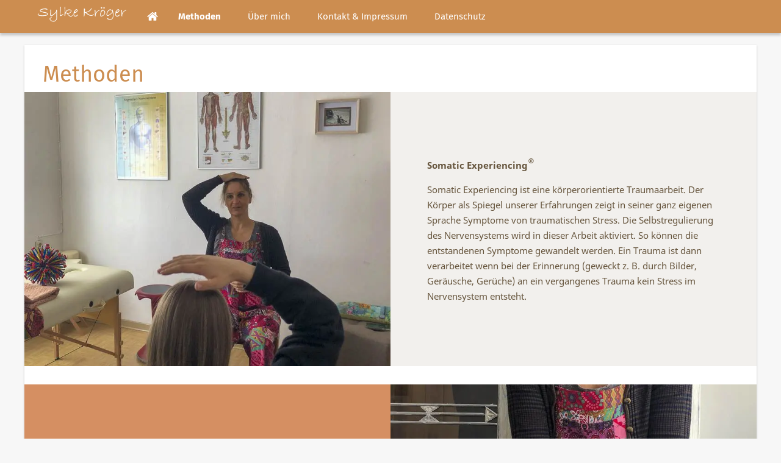

--- FILE ---
content_type: text/html; charset=utf-8
request_url: https://sylkekroeger.de/methoden/
body_size: 10980
content:
<!DOCTYPE html>

<html class="sqr">
	<head>
		<meta charset="UTF-8">
		<title>Methoden | Sylke Kröger</title>
		<meta name="viewport" content="width=device-width, initial-scale=1.0">
		<link rel="canonical" href="http://www.sylkekroeger.de/methoden/">
		<meta name="generator" content="SIQUANDO Pro (#8690-2370)">
		<meta name="description" content="Diplom-Sozialpädagogin Sylke Kröger berät Kinder und Erwachsene. Außerdem bietet sie in Bünde (Westfalen) unter anderem Arbeit am Tonfeld an.">
		<meta name="keywords" content="Beratung, Bünde, Kreis Herford, Arbeit am Tonfeld, Somatic, experiencing, SOMA, Access The Bars">
		<link rel="stylesheet" href="../classes/plugins/ngpluginlightbox/css/">
		<link rel="stylesheet" href="../classes/plugins/ngplugintypography/css/">
		<link rel="stylesheet" href="../classes/plugins/ngpluginlayout/ngpluginlayoutpro/css/">
		<link rel="stylesheet" href="../classes/plugins/ngpluginparagraph/ngpluginparagraphtextpicturesplit/css/style.css">
		<link rel="stylesheet" href="../classes/plugins/ngpluginparagraph/ngpluginparagraphlist/css/style.css">
		<link rel="stylesheet" href="../classes/plugins/ngplugintypography/css/notosans.css">
		<link rel="stylesheet" href="../classes/plugins/ngplugintypography/css/vollkorn.css">
		<script src="../js/jquery.js"></script>
		<script src="../classes/plugins/ngpluginlightbox/js/lightbox.js"></script>
		<script src="../classes/plugins/ngpluginlayout/styles/data/js/navigation.js"></script>
		<script src="../classes/plugins/ngpluginparagraph/ngpluginparagraphtextpicturesplit/js/textpicturesplit.js"></script>
	</head>
	<body>


<nav class="sqrnav">

<a href="#" class="sqrnavhide sqrnavhaslogo"><img src="../images/pictures/logo.png?w=150&amp;h=26&amp;s=697f684a41bd7417ee4e30fa26d973e2227ebf5a" alt="" ></a>
<a href="#" class="sqrnavshow sqrnavhaslogo"><img src="../images/pictures/logo.png?w=150&amp;h=26&amp;s=697f684a41bd7417ee4e30fa26d973e2227ebf5a" alt="" ></a>

<ul>
<li class="sqrnavlogo"><a href=".."><img class="sqrlogo" src="../images/pictures/logo.png?w=150&amp;h=26&amp;s=697f684a41bd7417ee4e30fa26d973e2227ebf5a" alt="" ></a></li>
<li class="sqrnavhome"><a href="../" title="Startseite"><span>Startseite</span></a></li>
<li class="active"><a href="./"><span>Methoden</span></a></li>
<li><a href="../ueber-mich/"><span>Über mich</span></a></li>
<li><a href="../kontakt-und-impressum/"><span>Kontakt & Impressum</span></a></li>
<li><a href="../datenschutz/"><span>Datenschutz</span></a></li>

</nav>

<div id="maincontainer">

<div class="sqreyecatcher">
</div>




<div id="main">


	<div class="" id="content">
	
		<div class="sqrallwaysboxed" >
		<h1>Methoden</h1>
		</div>
			











<div class="sqrallwaysfullwidth " >


<a class="ngpar" id="ngparw7e45180b2e304f4af67661204651671"></a>
	<div class="paragraph" style="margin-bottom:30px;"><div class="ngparatextpicturesplit ngparatextpicturesplitleft" data-heightmode="content" data-parallax="0" style="background-color: #f2f0ed">

<div class="ngparatextpicturesplitpicture">


<img alt=""  src="../images/pictures/layoutpictures/w7e581210012d000ca08fc8d45d6454a/2021-sk-web-2.jpg?w=800&amp;h=600&amp;s=c1e64a51af49df629b2c1df68e5aa6d45e91dba7" class="picture"  width="800" height="600">


</div>

<div class="ngparatextpicturesplittext" style="color: #66553d">
<div style="padding: 10%"><p style="font-family:Calibri,Candara,'Segoe','Segoe UI',Optima,Arial,sans-serif"><span style="font-weight:bold;font-family:'Noto Sans',Tahoma,Helvetica,sans-serif">Somatic Experiencing</span><span style="font-family:Vollkorn,Times,'Times New Roman',serif;font-size:22px">®</span></p><p style="font-family:'Times New Roman',Times,Georgia,serif"><span style="font-family:'Noto Sans',Tahoma,Helvetica,sans-serif">Somatic Experiencing ist eine körperorientierte Traumaarbeit. Der Körper als Spiegel unserer Erfahrungen zeigt in seiner ganz eigenen Sprache Symptome von traumatischen Stress. Die Selbstregulierung des Nervensystems wird in dieser Arbeit aktiviert. So können die entstandenen Symptome gewandelt werden. Ein Trauma ist dann verarbeitet wenn bei der Erinnerung (geweckt z. B. durch Bilder, Geräusche, Gerüche) an ein vergangenes Trauma kein Stress im Nervensystem entsteht.</span></p></div>
</div>


</div></div>


</div>











<div class="sqrallwaysfullwidth " >


<a class="ngpar" id="ngparw7e45180b2f017a2dd67661204651671"></a>
	<div class="paragraph" style="margin-bottom:30px;"><div class="ngparatextpicturesplit ngparatextpicturesplitright" data-heightmode="content" data-parallax="0" style="background-color: #d58f62">

<div class="ngparatextpicturesplitpicture">


<img alt=""  src="../images/pictures/layoutpictures/w7e581210012d000ca08fc8d45d6454a/2021-sk-web-4.jpg?w=800&amp;h=600&amp;s=ae77535602ca4cbdd8bdbf4aae68e4ad8a01e969" class="picture"  width="800" height="600">


</div>

<div class="ngparatextpicturesplittext" style="color: #532500">
<div style="padding: 10%"><p style="font-family:Calibri,Candara,'Segoe','Segoe UI',Optima,Arial,sans-serif"><span style="font-weight:bold;font-family:'Noto Sans',Tahoma,Helvetica,sans-serif">SOMA </span></p><p style="font-family:'Times New Roman',Times,Georgia,serif"><span style="font-family:'Noto Sans',Tahoma,Helvetica,sans-serif">Ich sehe Soma als einen Baustein von Somatic Experiencing. Durch gezielte Körperbewegungen wird die Verbindung zu den damit verbundenen Emotionen verdeutlicht. Die Beziehung zur Schwerkraft und des Gravitationsfeldes ermöglicht so ein tiefgreifendes und konfliktfreies Lernen der Betroffenen. Durch diese Arbeit wird es den Betroffenen in Zukunft ermöglicht Emotionen besser zu kontrollieren.</span></p></div>
</div>


</div></div>


</div>











<div class="sqrallwaysfullwidth " >


<a class="ngpar" id="ngparw7e45180b2f0cf2dab67661204651671"></a>
	<div class="paragraph" style="margin-bottom:30px;"><div class="ngparatextpicturesplit ngparatextpicturesplitleft" data-heightmode="content" data-parallax="0" style="background-color: #c09166">

<div class="ngparatextpicturesplitpicture">


<img alt=""  src="../images/pictures/layoutpictures/w7e581210012d000ca08fc8d45d6454a/2021-sk-web-3.jpg?w=800&amp;h=600&amp;s=e8a1e7d2dc71706c0a30585208833a9e8d55f93c" class="picture"  width="800" height="600">


</div>

<div class="ngparatextpicturesplittext" style="color: #431c01">
<div style="padding: 10%"><p style="font-family:Calibri,Candara,'Segoe','Segoe UI',Optima,Arial,sans-serif"><span style="font-weight:bold;font-family:'Noto Sans',Tahoma,Helvetica,sans-serif">Access The Bars</span><span style="font-family:Vollkorn,Times,'Times New Roman',serif;font-size:22px">®</span></p><p style="font-family:'Times New Roman',Times,Georgia,serif"><span style="font-family:'Noto Sans',Tahoma,Helvetica,sans-serif">Bei Access Bars handelt es sich um 32 Punkte am Kopf. Diese Punkte liegen über den Gehirnarealen die unsere Gedanken, Emotionen und Gefühle steuern. Sind wir „gestresst“ arbeitet unser Gehirn in einem sehr hohen Frequenzbereich. Durch das Halten dieser Punkte beruhigt sich diese Spannung und es findet eine tiefe Regulation statt.</span></p></div>
</div>


</div></div>


</div>











<div class="sqrallwaysfullwidth " >


<a class="ngpar" id="ngparw7e45180b2e002f00467661204651671"></a>
	<div class="paragraph" style="margin-bottom:30px;"><div class="ngparatextpicturesplit ngparatextpicturesplitright" data-heightmode="content" data-parallax="0" style="background-color: #342018">

<div class="ngparatextpicturesplitpicture">


<img alt=""  src="../images/pictures/layoutpictures/w7e581210012d000ca08fc8d45d6454a/akpr-haende-druckdatei-14-web.jpg?w=800&amp;h=533&amp;s=57399cc11163cc838138b63ae9a380bbbf0a9a54" class="picture"  width="800" height="533">


</div>

<div class="ngparatextpicturesplittext" style="color: #f2eeed">
<div style="padding: 10%"><p style="font-family:Calibri,Candara,'Segoe','Segoe UI',Optima,Arial,sans-serif"><span style="font-weight:bold;font-family:'Noto Sans',Tahoma,Helvetica,sans-serif">Arbeit am Tonfeld</span><span style="font-family:Vollkorn,Times,'Times New Roman',serif;font-size:22px">®</span></p><p style="font-family:Calibri,Candara,'Segoe','Segoe UI',Optima,Arial,sans-serif"><span style="font-family:'Noto Sans',Tahoma,Helvetica,sans-serif">„Arbeit am Tonfeld“ ist eine entwicklungsfördernde Maßnahme. Durch das einfache Setting; ein Holzkasten mit Ton gefüllt, eine Schale Wasser, wird auf einfachen Weg der Zugang zu sich selbst, seiner Umgebung und der Umgang damit ermöglicht. Durch die Orientierung und den Halt der dieses Setting bietet wird das Tun und die Kreativität angestoßen. Durch das Arbeiten mit dem Material können bisher nicht bearbeitete oder gelöste Blockaden entdeckt und auf einfache Art und Weise bearbeitet werden. </span></p></div>
</div>


</div></div>


</div>











<div class="sqrallwaysboxed " >


<a class="ngpar" id="ngparw7e49050b322abc7dc67661204651671"></a>
<h2 class="sqrallwaysboxed">Dipl.-Sozialpädagogin Sylke Kröger</h2>	<div class="paragraph" style="margin-bottom:30px;"><ul class="list" style="list-style: url(../classes/plugins/ngpluginparagraph/ngpluginparagraphlist/styles/default.png)"><li><p style="font-family:'Times New Roman',Times,Georgia,serif"><span style="font-family:'Noto Sans',Tahoma,Helvetica,sans-serif;color:#000000">Somatic Experiencing</span><span style="font-family:Vollkorn,Times,'Times New Roman',serif;font-size:22px">®</span><span style="font-family:'Noto Sans',Tahoma,Helvetica,sans-serif;color:#000000"> Practioneer</span></p></li><li><p style="font-family:'Times New Roman',Times,Georgia,serif"><span style="font-family:'Noto Sans',Tahoma,Helvetica,sans-serif;color:#000000">zertifizierte SOMA Anwenderin</span></p></li><li><p style="font-family:'Times New Roman',Times,Georgia,serif"><span style="font-family:'Noto Sans',Tahoma,Helvetica,sans-serif;color:#000000">zertifizierte Access The Bars</span><span style="font-family:Vollkorn,Times,'Times New Roman',serif;font-size:22px">®</span><span style="font-family:'Noto Sans',Tahoma,Helvetica,sans-serif;color:#000000"> Anwenderin</span></p></li><li><p style="font-family:'Times New Roman',Times,Georgia,serif"><span style="font-family:'Noto Sans',Tahoma,Helvetica,sans-serif;color:#000000">Arbeit am Tonfeld</span><span style="font-family:Vollkorn,Times,'Times New Roman',serif;font-size:22px">®</span></p></li></ul></div>


</div>



























	</div>		

</div>


<footer class="sqrcommon">
  

<ul class="sqrcommonnav">
</ul>

<div class="sqrfootertext"> 
<p style="text-align:center"><span style="font-family:'Noto Sans',Tahoma,Helvetica,sans-serif">Dipl.-Soz.Päd. (FH) Sylke Kröger | Landsberger Str. 21, D-32257 Bünde | Fon (05223) 4939699 | Mail: </span><a href="mailto:webseite@sylkekroeger.de"><span style="font-family:'Noto Sans',Tahoma,Helvetica,sans-serif">webseite@sylkekroeger.de</span></a><span style="font-family:'Noto Sans',Tahoma,Helvetica,sans-serif"> </span></p>
</div>

</footer>

</div>
		
	</body>
</html>	

--- FILE ---
content_type: text/css; charset=utf-8
request_url: https://sylkekroeger.de/classes/plugins/ngpluginlayout/ngpluginlayoutpro/css/
body_size: 12170
content:
body {
	background: #f7f7f7;
	margin: 0;
	padding: 54px 0 0 0;
}

#maincontainer {
	max-width: 1200px;
	margin: 0 auto;
	padding: 0 20px;
}

#header {
	padding: 10px 0;
	background-color: #ffffff;
	max-width: 1200px;
	margin: 20px auto 0 auto;
	box-shadow: 0 1px 3px rgba(0,0,0,0.2);
}

#main {
	margin-top: 20px;
}

#sidebarleft {
	margin: 0;
	min-height: 1px;
}

#sidebarright {
	margin: 0;
	min-height: 1px;
}


#sidebarleft>div {
	background-color: #ffffff;
	box-shadow: 0 1px 3px rgba(0,0,0,0.2);
	padding: 20px 0;
}

#sidebarright>div {
	background-color: #ffffff;
	box-shadow: 0 1px 3px rgba(0,0,0,0.2);
	padding: 20px 0;
}

#content {
	background-color: #ffffff;
	box-shadow: 0 1px 3px rgba(0,0,0,0.2);
	min-height: 1px;
	padding: 20px 0;
}



#footer {
	padding: 10px 0;
	background-color: #ffffff;
	max-width: 1200px;
	margin-top: 20px;
	box-shadow: 0 1px 3px rgba(0,0,0,0.2);
}

.sqrnav {
  display: block;
  margin: 0;
  padding: 0;
  position: fixed;
  top: 0;
  left: 0;
  width: 100%;
  background-color: #cc8d50;
  z-index: 1000;
  -webkit-user-select: none;
  user-select: none;  
  box-shadow: 0 4px 4px rgba(0,0,0,0.2);
}

.sqrnav a {
  display: block;
  margin: 0;
  padding: 16px 22px;
  color: #ffffff;
  text-decoration: none;
  -webkit-tap-highlight-color: transparent;
  line-height: 22px;
}

.sqrnav li.active>a {
	font-weight: bold;
}

.sqrnav>ul li {
  display: block;
  margin: 0;
  padding: 0;
  position: relative;
}

.sqrnav>ul li em.ngshopcartindicator {
  display: none;
  background-color: rgb(0,0,0,0.3);
  color: #ffffff;
  font-style: normal;
  padding-right: 8px;
  padding-left: 8px;
  border-radius: 3px;
  margin-left: 8px;
  font-weight: normal;
}

.sqrnav>ul li em.ngshopcartindicatoractive {
    display: inline-block;
}

.sqrnav .sqrnavsearch form {
  box-sizing: border-box;
  display: block;
  margin: 0;
  padding: 16px 12px;
  display: block;
  width: 100%;
}

.sqrnav .sqrnavsearch input {
  box-sizing: border-box;
  display: block;
  padding: 0;
  width: 100%;
  border: 0;
  padding: 0 10px;
  margin: 0;
  color: #6e6e6e;
  background-color: #ffffff;
  font: 15px 'Fira Sans',Helvetica,sans-serif;
  border: none;
  -webkit-appearance: none;
  border-radius: 0;
  outline: none;
}


.sqrsecnav {
  display: block;
  margin: 0;
  padding: 0;
  background-color: #cc8d50;
  box-shadow: 0 1px 3px rgba(0,0,0,0.2);
  list-style:none;
  margin-bottom: 20px;
}

.sqrsecnav li {
	display: block;
	margin: 0;
	padding: 0;
}

.sqrsecnav a {
  display: block;
  margin: 0;
  padding: 16px 22px;
  color: #ffffff;
  border-bottom: 1px solid #b27b44;
  text-decoration: none;
  -webkit-tap-highlight-color: transparent;
  line-height: 22px;
}

.sqrsecnav a:hover {
	background-color: #b27b44;
}

.sqrsecnav  li:last-child>a {
  border-bottom: none;
}


.sqrsecnav li.active>a {
	font-weight: bold;
}

@media (max-width: 767px) {
	#maincontainer {
		padding: 0;
	}

	body {
		padding: 34px 0 0 0;
	}
}

@media (max-width: 1023px) {

 .sqrpanoramicbackground  {
    padding-left: 0 !important;
    padding-right: 0 !important;
    margin-left: 0 !important;
    margin-right: 0 !important;;
}
	
  .sqrsecnav {
  	display: none;
  }
	
  .sqrnav>ul>li.sqrnavlogo {
	display: none;
  }	
  .sqrnav a, .sqrnav form {
    border-bottom: 1px solid #b27b44;
  }
  .sqrnav a.sqrnavshow, .sqrnav a.sqrnavhide {
    background: url(./../../styles/data/img/?f=menu&ca=ffffff) right center no-repeat;
  }
  
  .sqrnav a.sqrnavhaslogo {
  	padding: 11px 20px;
  }
  
  .sqrnav a.sqrnavshow>img, .sqrnav a.sqrnavhide>img {
    display: block;
    border: 0;
  }
  .sqrnav li.sqrnavmore>a {
    background: url(./../../styles/data/img/?f=moreright&ca=ffffff) right center no-repeat;
  }
  .sqrnav li.sqrnavopen>a {
    background-image: url(./../../styles/data/img/?f=moredown&ca=ffffff);
  }
  .sqrnav .sqrnavshow {
    display: block;
  }
  .sqrnav .sqrnavhide {
    display: none;
  }
  .sqrnavopen>a.sqrnavshow {
    display: none;
  }
  .sqrnavopen>a.sqrnavhide {
    display: block;
  }
  .sqrnav li.sqrnavopen>ul {
    display: block;
  }
  .sqrnav ul {
    display: none;
    margin: 0 auto;
    padding: 0;
    list-style: none;
  }
  .sqrnav ul ul {
    display: none;
  }
  .sqrnav ul li li>a {
    padding-left: 44px;
  }
  .sqrnav ul li li li>a {
    padding-left: 66px;
  }
  .sqrnavopen>ul {
    display: block;
  }
  
  nav.sqrnavopen {
  	max-height: 100%;
  	overflow-y: auto;
  }
  
  
  .sqrnav .sqrnavsearch input {
  color: #ffffff;
  background-color: #cc8d50;
}
  
  
}

@media (min-width: 1024px) {


  .sqrindent {
    display: block;
    margin-left: var(--sqrindentleft);
    margin-right: var(--sqrindentright);
  }
		
  .sqrnav>a {
    display: none;
  }
  .sqrnav>ul {
    box-sizing: border-box;
    display: block;
    margin: 0 auto;
    padding: 0;
    list-style: none;
    width: 100%;
    max-width: 1200px;
  }
  .sqrnav>ul:after {
    visibility: hidden;
    display: block;
    font-size: 0;
    content: " ";
    clear: both;
    height: 0;
  }
  .sqrnav>ul>li {
    float: left;
  }
  .sqrnav>ul li>ul {
    position: absolute;
    background-color: #ffffff;
    width: 30vw;
    max-width: 320px;
    display: none;
    margin: 0;
    padding: 0;
    list-style: none;
    z-index: 1000;
    box-shadow: 4px 4px 4px rgba(0,0,0,0.2);
  }

   @keyframes navanimate {
       from { opacity: 0; transform: translateY(-5px); }
        to { opacity: 1; transform: translateY(0); }
    }

   .sqrnav a:focus-visible {
        position: relative;
        z-index: 1001;
    }
  
  .sqrnav>ul>li li {
    border-bottom: 1px solid #f6f6f6;
  }
  .sqrnav>ul>li.sqrnavmore>a {
    background-image: url(./../../styles/data/img/?f=moredown&ca=ffffff);
    background-position: right center;
    background-repeat: no-repeat;
    padding-right: 44px;
  }
  .sqrnav>ul>li li.sqrnavmore>a {
    background-image: url(./../../styles/data/img/?f=moreright&ca=6e6e6e);
    background-position: right center;
    background-repeat: no-repeat;
    padding-right: 44px;
  }
  
  .sqrnav>ul>li.sqrnavmore.sqrnavopen>a
  {
    background-image: url(./../../styles/data/img/?f=moredown&ca=6e6e6e);
  }
  
  
  .sqrnav>ul>li.sqrnavopen>ul {
    left: 0;
    display: block;
    animation: 0.3s navanimate;
  }
  .sqrnav>ul>li ul li.sqrnavopen>ul {
    left: 100%;
    top: 0;
    display: block;
    animation: 0.3s navanimate;
  }
  
  .sqrnav>ul a:hover {
    background-color: #b27b44;
  }
 
  .sqrnav>ul>li.sqrnavopen {
    background-color: #ffffff;
  }
  
  .sqrnav>ul>li.sqrnavopen a {
    color: #6e6e6e;
  }
  
  .sqrnav>ul>li.sqrnavopen a:hover {
    background-color: #f6f6f6;
  }
  
  .sqrnav>ul>li.sqrnavhome>a>span, .sqrnav>ul>li.sqrnavsearch>a>span {
    display: none;
  }
  .sqrnav>ul>li.sqrnavhome>a {
    background-image: url(./../../styles/data/img/?f=home&ca=ffffff);
    background-repeat: no-repeat;
    background-position: center center;
    width: 16px;
    height: 22px;
    padding: 16px 12px;
  }
  .sqrnav>ul>li.sqrnavlogo>a {
  	padding: 11px 20px;
  }
  .sqrnav>ul>li.sqrnavlogo>a>img {
  	display: block;
  	border: 0;
  }
  .sqrnav>ul>li.sqrnavsearch {
    float: right;
  }
  .sqrnav>ul>li.sqrnavsearch>a {
    background-image: url(./../../styles/data/img/?f=search&ca=ffffff);
    background-repeat: no-repeat;
    background-position: center center;
    width: 16px;
    height: 22px;
    padding: 16px 12px;
  }
  .sqrnav>ul>li.sqrnavsearch.sqrnavopen>a {
    background-image: url(./../../styles/data/img/?f=search&ca=6e6e6e);
  }

  .sqrnav>ul>li.sqrnavopen.sqrnavsearch>ul {
    left: auto;
    right: 0;
    opacity: 1;
  }
    
}

@media (min-width: 1024px) {
	
	.sqrallwaysboxed, 
	.sqrmobilefullwidth,
	.sqrdesktopboxed
	{
		box-sizing: border-box;
		padding-left: 30px;
		padding-right: 30px;
		margin-left: auto;
		margin-right: auto;
	}
	
	.sqrallwaysboxed .sqrallwaysboxed,
	.sqrdesktopboxed .sqrdesktopboxed,
	.sqrmobilefullwidth .sqrallwaysboxed,
	.sqrdesktopboxed .sqrallwaysboxed,
	.sqrdesktopboxed .sqrmobilefullwidth,
	.sqrdesktopremovebox .sqrallwaysboxed,
	.sqrdesktopremovebox .sqrmobilefullwidth
	 {
		padding-left: 0;
		padding-right: 0;
		margin-left: 0;
		margin-right: 0;
	 }
	 
	 
	 .sqrmain3collr,
	 .sqrmain2coll,
	 .sqrmain2colr {
		box-sizing: border-box;
		width: 100%;
	 }
	 
	 .sqrmain3collr:after,
	 .sqrmain2coll:after,
	 .sqrmain2colr:after {
    	visibility: hidden;
    	display: block;
    	font-size: 0;
    	content: " ";
    	clear: both;
    	height: 0;
  	}
	 
	 		
  	.sqrmain3collr>div {
    	box-sizing: border-box;
    	width: 50%;
    	float: left;
    	vertical-align: top;    	
  	}
  	.sqrmain3collr>div:first-child {
    	width: 25%;
  	}
  	.sqrmain3collr>div:last-child {
    	width: 25%;
  	}
  	.sqrmain2coll>div {
    	box-sizing: border-box;
    	width: 75%;
    	float: left;
  	}
  	.sqrmain2coll>div:first-child {
    	width: 25%;
  	}
  	.sqrmain2colr>div {
    	box-sizing: border-box;
    	width: 75%;
    	float: left;
  	}
  	.sqrmain2colr>div:last-child {
    	width: 25%;
  	}
  	
  	#sidebarleft {
		padding: 0 20px 0 0;
		margin: 0;
		min-height: 1px;
	}

	#sidebarright {
		padding: 0 0 0 20px;
		margin: 0;
		min-height: 1px;
	}
    	
  	.sqrallwaysfullwidth .sqrsuppressborders {
  		border-left: 0 !important;
  		border-right: 0 !important;
  	}
  	
}

@media (max-width: 1023px) {
	.sqrallwaysboxed,
	.sqrmobileboxed 
	{
		box-sizing: border-box;
		padding-left: 30px;
		padding-right: 30px;
	}
	.sqrallwaysboxed>.sqrallwaysboxed,
	.sqrallwaysboxed>.nguiparagraphcontainer>.sqrallwaysboxed
	 {
		padding-left: 0;
		padding-right: 0;
		margin-left: 0;
		margin-right: 0;
	 }
	 .sqrmobileboxedimportant {
		padding-left: 30px !important;
		padding-right: 30px !important;
	 }	
	 .sqrmobilehidden {
	 	display: none;
	 }
	 
	 .sqrallwaysfullwidth .sqrsuppressborders,
	 .sqrmobilefullwidth .sqrsuppressborders
  	{
  		border-left: 0 !important;
  		border-right: 0 !important;
  	}  	
  	
  	#content {
  		margin: 20px 0;
	}
	
	.sqrcommon {
		padding: 0 20px;
	}
}

.sqrcommon {
	max-width: 1200px;
	margin: 40px 0;
	box-sizing: border-box;
}

.sqrcommonnavhierarchical,
.sqrcommonnav,
.sqrfootertext {
  margin: 0;
  padding: 0;
}
.sqrfootertext {
  color: #888888;
}


.sqrcommonnavhierarchical a,
.sqrcommonnav a,
.sqrfootertext a
 {
  text-decoration: none;
  color: #888888;
  transition: color 0.3s;
  text-decoration: none;
  font-weight: normal;
}
.sqrcommonnavhierarchical a:hover,
.sqrcommonnav a:hover,
.sqrfootertext a:hover
 {
  color: #464646;
  text-decoration: none;
  font-weight: normal;
}
.sqrcommonnavhierarchical,
.sqrcommonnav
 {
	display: block;
	list-style: none;
}

.sqrcommonnavhierarchical>li,
.sqrcommonnav>li
 {
	display: block;
	box-sizing: border-box;
	list-style: none;
	padding: 0 0 5px 0;
}

.sqrcommonnavhierarchical>li>ul {
	display: block;
	margin: 0;
	padding: 5px 0 15px 0;
}

.sqrcommonnavhierarchical>li>ul>li {
	list-style: none;
	margin: 0;
	padding: 0 0 2px 0;
}

.sqrcommonnavhierarchical:after,
.sqrcommonnav:after
 {
  	visibility: hidden;
    display: block;
    font-size: 0;
    content: " ";
    clear: both;
    height: 0;
}

@media (min-width: 1024px) {
	.sqrcommonnavhierarchical>li {
		float: left;
		padding-right: 5%;
	}
	
	.sqrcommonnavhierarchical2col>li {
		width: 50%;
	}
	
	
	.sqrcommonnavhierarchical3col>li {
		width: 33.3333333%;
	}
		
	.sqrcommonnavhierarchical4col>li {
		width: 25%;
	}
	
	.sqrcommonnavhierarchical5col>li {
		width: 20%;
	}
	
	.sqrcommonnav>li {
		float: left;
		padding-right: 20px;
	}
	
	 .sqrdesktophidden {
	 	display: none;
	 }	
}

.sqreyecatcher {	
	max-width: 1200px;
	margin-top: 20px;
	box-shadow: 0 1px 3px rgba(0,0,0,0.2);
	position: relative;
}

.sqreyecatcher img, .sqreyecatcher video {
	display: block;
	width: 100%;
	height: auto;
}

.sqreyecatcherstage img {
	position: absolute;
}

.sqreyecatcherstage {
	overflow: hidden;
	position: relative;
	height: 0;
	padding-bottom: 56.25%;
}

.sqreyecatchernav a {
	width: 24px;
	height: 24px;
	display: block;
	float: left;
	background: url(./../../styles/data/img/?f=navroundsmall&ca=000000&cb=ffffff) 0 0 no-repeat;	
}

.sqreyecatchernav a.sqreyecatchernavselected {
	background-position: 0 -24px;	
}

.sqreyecatchernav {
	height: 24px;
	position: absolute;
	z-index: 10;
	right: 10px;
	bottom: 10px;
}


--- FILE ---
content_type: text/javascript
request_url: https://sylkekroeger.de/classes/plugins/ngpluginlayout/styles/data/js/navigation.js
body_size: 7668
content:
(function($) {
  'use strict';
  $.fn.sqrNav = function() {
    $(this).each(function() {

      var nav = $(this);
      var showNav = nav.find('.sqrnavshow');
      var hideNav = nav.find('.sqrnavhide');
      var allItems = nav.find('li:has(ul)');
      var lastitem;
      var doubleClickTimeout;
      var doubleclick = false;

      function handleClick(e) {

        if (lastitem === this && doubleclick) return;

        if (doubleClickTimeout !== undefined) window.clearTimeout(doubleClickTimeout);

        doubleclick = true;

        doubleClickTimeout = window.setTimeout(function() {
          doubleclick = false;
        }, 1000);

        if ($(this).parent().hasClass('sqrnavopen')) {
          $(this).parent('li').removeClass('sqrnavopen');
        } else {
          lastitem = this;
          allItems.removeClass('sqrnavopen');
          $(this).parents('li').addClass('sqrnavopen');
          $(this).parent('li').find('input').focus();
        }

        e.preventDefault();
        e.stopPropagation();
      }

      function isMobile() {
        return nav.children('ul').children('li').css('float') === 'none';
      }

      function handleClose(e) {
        if (!isMobile()) {
          if ($(e.target).parents('.sqrnav').length === 0) {
            allItems.removeClass('sqrnavopen');
            nav.removeClass('sqrnavopen');
            lastitem = undefined;
            doubleclick = false;
            if (doubleClickTimeout !== undefined) window.clearTimeout(doubleClickTimeout);
          }
        }
      }

      function handleShowNav(e) {
        nav.addClass('sqrnavopen');
        e.preventDefault();
      }

      function handleHideNav(e) {
        nav.removeClass('sqrnavopen');
        e.preventDefault();
      }

      nav.find('li.active').parents('li').addClass('active');

      allItems.addClass('sqrnavmore').children('a').on('click', handleClick);
      showNav.on('click', handleShowNav);
      hideNav.on('click', handleHideNav);
      $(document).on('click touchstart', handleClose);

    });
  };

  $.fn.sqrEyecatcher = function() {
       $(this).each(function() {
           var container = $(this).find('.sqreyecatcherstage'),
               imgpri = container.children('img'),
               fadeEffect = container.attr('data-fadeeffect'),
               nav = $(this).find('.sqreyecatchernav'),
               links = nav.find('a'),
               offset = 0,
               autoProgress = parseInt(container.attr('data-autoprogress'), 10),
               autoProgessTimer = null;

           function performAutoProgress() {
               offset++;

               if (offset > links.length - 1) {
                   offset = 0;
               }

               setOffset();
           }

           function start() {
               if (autoProgress > 0) {
                   if (autoProgessTimer !== null) {
                       stop();
                   }
                   autoProgessTimer = window.setTimeout(performAutoProgress, autoProgress * 1000);
               }
           }

           function stop() {
               if (autoProgessTimer !== null) {
                   window.clearTimeout(autoProgessTimer);
                   autoProgessTimer = null;
               }
           }

           function setOffset() {
               if (links.eq(offset).hasClass('sqreyecatchernavselected')) return;

               var img = new Image(),
                   url = links.eq(offset).attr('href'),
                   alt = links.eq(offset).attr('aria-label'),
                   prifrom,
                   secfrom,
                   prito,
                   secto;

               links.removeClass('sqreyecatchernavselected').eq(offset).addClass('sqreyecatchernavselected');

               switch (fadeEffect) {
                   case 'right':
                       prifrom = 'translateX(0)';
                       secfrom = 'translateX(-30px)';
                       secto = 'translateX(0)';
                       prito = 'translateX(30px)';
                       break;
                   case 'left':
                       prifrom = 'translateX(0)';
                       secfrom = 'translateX(30px)';
                       secto = 'translateX(0)';
                       prito = 'translateX(-30px)';
                       break;
                   case 'down':
                       prifrom = 'translateY(0)';
                       secfrom = 'translateY(-30px)';
                       secto = 'translateY(0)';
                       prito = 'translateY(30px)';
                       break;
                   case 'shrink':
                       prifrom = 'scale(1.0)';
                       secfrom = 'scale(1.1)';
                       secto = 'scale(1.0)';
                       prito = 'scale(0.9)';
                       break;
                   case 'grow':
                       prifrom = 'scale(1.0)';
                       secfrom = 'scale(0.9)';
                       secto = 'scale(1.0)';
                       prito = 'scale(1.1)';
                       break;
                   case 'fade':
                       prifrom = 'none';
                       secfrom = 'none';
                       secto = 'none';
                       prito = 'none';
                       break;
                   default:
                       prifrom = 'translateY(0)';
                       secfrom = 'translateY(30px)';
                       secto = 'translateY(0)';
                       prito = 'translateY(-30px)';
                       break;
               }

               $(img).on('load', function() {
                   imgpri.css({
                       'z-index': '0',
                       'opacity': '1',
                       'transition': 'none',
                       'transform': prifrom
                   });
                   imgsec.css({
                       'z-index': '1',
                       'opacity': '0',
                       'transition': 'none',
                       'transform': secfrom
                   });
                   imgsec.attr({
                       'src':url,
                       'alt':alt}, url);
                   imgpri.height();
                   imgsec.height();
                   imgsec.css({
                       'transition': 'opacity 0.5s, transform 0.5s',
                       'opacity': '1',
                       'transform': secto
                   });
                   imgpri.css({
                       'transition': 'opacity 0.5s, transform 0.5s',
                       'opacity': '0',
                       'transform': prito
                   });

                   var swap = imgpri;
                   imgpri = imgsec;
                   imgsec = swap;
                   start();
               });

               img.src = url;
           }

           function handleClick(e) {
               e.preventDefault();
               offset = $(this).index();
               setOffset();
           }

           if (links.length > 1) {
               links.eq(offset).addClass('sqreyecatchernavselected');

               var imgsec = $('<img>').css({
                   'opacity': '0',
                   'z-index': '0'
               }).attr({
                   'alt': '',
                   'role': 'presentation'
               });

               container.append(imgsec);
               links.on('click', handleClick);
               start();
           }
       });
   };

})(jQuery);

$(function() {
  $('.sqrnav').sqrNav();
  $('.sqreyecatcher').sqrEyecatcher();
});


--- FILE ---
content_type: image/svg+xml
request_url: https://sylkekroeger.de/classes/plugins/ngpluginlayout/styles/data/img/?f=home&ca=ffffff
body_size: 1749
content:
<?xml version="1.0" encoding="utf-8"?>
<!DOCTYPE svg PUBLIC "-//W3C//DTD SVG 1.1//EN" "http://www.w3.org/Graphics/SVG/1.1/DTD/svg11.dtd">
<svg xmlns="http://www.w3.org/2000/svg" xmlns:xlink="http://www.w3.org/1999/xlink" version="1.1" baseProfile="full" width="18" height="18" viewBox="0 0 18.00 18.00" enable-background="new 0 0 18.00 18.00" xml:space="preserve">
	<path fill="#ffffff" fill-opacity="1" stroke-width="1.33333" stroke-linejoin="miter" d="M 15.2233,9.99028L 15.2233,15.1764C 15.2233,15.3637 15.1549,15.5257 15.018,15.6626C 14.8812,15.7994 14.7191,15.8679 14.5318,15.8679L 10.383,15.8679L 10.383,11.719L 7.61704,11.719L 7.61704,15.8679L 3.46816,15.8679C 3.28088,15.8679 3.11882,15.7994 2.98196,15.6626C 2.8451,15.5257 2.77667,15.3637 2.77667,15.1764L 2.77667,9.99028C 2.77667,9.98307 2.77848,9.97227 2.78208,9.95786C 2.78567,9.94346 2.78748,9.93266 2.78748,9.92545L 9,4.80417L 15.2125,9.92545C 15.2197,9.93985 15.2233,9.96146 15.2233,9.99028 Z M 17.6327,9.24477L 16.9628,10.0443C 16.9052,10.1091 16.8296,10.1487 16.7359,10.1631L 16.7035,10.1631C 16.6099,10.1631 16.5343,10.1379 16.4766,10.0875L 9,3.85339L 1.52337,10.0875C 1.43693,10.1451 1.3505,10.1704 1.26406,10.1631C 1.17042,10.1487 1.09479,10.1091 1.03717,10.0443L 0.367297,9.24477C 0.309672,9.17274 0.284465,9.08811 0.291666,8.99087C 0.298867,8.89363 0.338487,8.8162 0.410515,8.75858L 8.17887,2.28675C 8.40936,2.09947 8.68307,2.00584 9,2.00584C 9.31692,2.00584 9.59064,2.09947 9.82113,2.28675L 12.4574,4.49085L 12.4574,2.38399C 12.4574,2.28315 12.4898,2.20032 12.5546,2.13549C 12.6195,2.07066 12.7023,2.03825 12.8031,2.03825L 14.8776,2.03825C 14.9784,2.03825 15.0613,2.07066 15.1261,2.13549C 15.1909,2.20032 15.2233,2.28315 15.2233,2.38399L 15.2233,6.79218L 17.5895,8.75858C 17.6615,8.8162 17.7011,8.89363 17.7083,8.99087C 17.7155,9.08811 17.6903,9.17274 17.6327,9.24477 Z "/>
</svg>